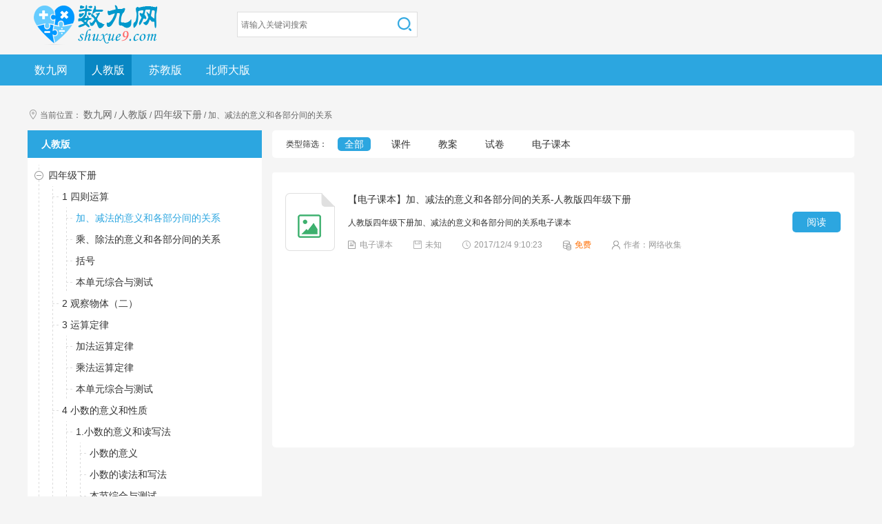

--- FILE ---
content_type: text/html
request_url: http://www.shuxue9.com/pep/xx4x/all/314893/
body_size: 4590
content:
<!doctype html>
<html>
<head>
<meta http-equiv="X-UA-Compatible" content="IE=Edge">
<meta http-equiv="Content-Type" content="text/html; charset=gb2312" />
<title>加、减法的意义和各部分间的关系-人教版四年级下册数学-数九网</title>
<meta name="keywords" content="加、减法的意义和各部分间的关系-人教版四年级下册数学" />
<meta name="description" content="数九网为中小学数学教师提供人教版四年级下册数学的电子课本、试卷下载、教案资源、PPT课件等资料" />
<link href="/img/style.css?v=A10" rel="stylesheet"/>
<script type='text/javascript' src='http://cdn.staticfile.org/jquery/2.1.1/jquery.min.js'></script>
<script type="text/javascript" src="http://cdn.staticfile.org/jquery.qrcode/1.0/jquery.qrcode.min.js"></script>
<script type="text/javascript" src="/img/js.js?v=1.15"></script>
<script async src="https://www.googletagmanager.com/gtag/js?id=UA-149908574-1"></script>
<script> window.dataLayer = window.dataLayer || [];function gtag(){dataLayer.push(arguments);};gtag('js', new Date());gtag('config', 'UA-149908574-1');</script>

</head>
<body>
<div class="index_mid">
<div class="logo_box">
<div class="logo"><a href="http://www.shuxue9.com" title="数九网"><img src="/img/logo.png" alt="数九网"></a></div><div id="qrcode" title="手机访问请扫描二维码"></div><script language="javascript">
//jQuery('#qrcode').qrcode({width: 64,height: 64,correctLevel:0,text:window.location.href.replace("www.","m.")+"?ewm"});
</script>
<div class="search">
<form action="#" onSubmit="window.open('https://www.baidu.com/s?wd=site:shuxue9.com '+this.elements.q.value);return false;" method="get" target="_blank">
<input type="text" name="q" placeholder="请输入关键词搜索" class="searchbar">
<input type="submit" value="" class="search_results">
</form>

</div>
<div class="share">

	<div class="jiathis_style_32x32">
		<a class="jiathis_button_qzone"></a>
		<a class="jiathis_button_tsina"></a>
		<a class="jiathis_button_tqq"></a>
		<a class="jiathis_button_renren"></a>
		<a class="jiathis_button_cqq"></a>
		<a class="jiathis_button_weixin"></a>
		<a class="jiathis_button_copy"></a>
		<a href="http://www.jiathis.com/share?uid=2151915" class="jiathis jiathis_txt jtico jtico_jiathis" target="_blank"></a>
		<!--<a class="jiathis_counter_style"></a>-->
	</div>
	<script type="text/javascript" async src="http://v3.jiathis.com/code/jia.js?uid=2151915" charset="utf-8"></script>
</div>
</div>
</div>
<div class="nav">
<ul>
<li><a href="/">数九网</a></li>
<li class="on"><a title="人教版" href="/pep/">人教版</a></li>
<li><a title="苏教版" href="/sujiao/">苏教版</a></li>
<li><a title="北师大版" href="/beishida/">北师大版</a></li>
</ul>
</div>
<div class="indexwidth">
   <div class="bread">
        <span class="mt"><i class="icon_place"></i>当前位置：</span>
        <span class="bread-path"><a href="/">数九网</a><i>/</i><a href="/pep/">人教版</a><i>/</i><a href="/pep/xx4x/">四年级下册</a><i>/</i>加、减法的意义和各部分间的关系</span>
    </div>
    <div class="list-sd list-sd-tree">
		<div class="list-tree-mt" id="J_ToggleBookversion">
			<div class="mt-hd clearfix">
				<span class="fl">人教版</span>
			 </div>                
		</div>
		<div class="list-tree-mc">
			<div class="t-tree">
				<div class="t-tree-bd" id="J_TreeCate">
					<ul class="t-bd">						
						<li class="t-off"><div class="t-tit"><span class="t-btn"><i></i></span><div class="t-name"><a href="/pep/xx4x/">四年级下册</a></div></div><ul class="t-bd"><li class="t-end"><div class="t-tit"><span class="t-btn"><i></i></span><div class="t-name"><a href="/pep/xx4x/all/13516/">1 四则运算</a></div></div><ul class="t-bd"><li class="t-end"><div class="t-tit"><span class="t-btn"><i></i></span><div class="t-name selected"><a href="/pep/xx4x/all/314893/">加、减法的意义和各部分间的关系</a></div></div></li><li class="t-end"><div class="t-tit"><span class="t-btn"><i></i></span><div class="t-name"><a href="/pep/xx4x/all/314896/">乘、除法的意义和各部分间的关系</a></div></div></li><li class="t-end"><div class="t-tit"><span class="t-btn"><i></i></span><div class="t-name"><a href="/pep/xx4x/all/314899/">括号</a></div></div></li><li class="t-end"><div class="t-tit"><span class="t-btn"><i></i></span><div class="t-name"><a href="/pep/xx4x/all/314902/">本单元综合与测试</a></div></div></li></ul></li><li class="t-end"><div class="t-tit"><span class="t-btn"><i></i></span><div class="t-name"><a href="/pep/xx4x/all/314863/">2 观察物体（二）</a></div></div></li><li class="t-end"><div class="t-tit"><span class="t-btn"><i></i></span><div class="t-name"><a href="/pep/xx4x/all/13522/">3 运算定律</a></div></div><ul class="t-bd"><li class="t-end"><div class="t-tit"><span class="t-btn"><i></i></span><div class="t-name"><a href="/pep/xx4x/all/255904/">加法运算定律</a></div></div></li><li class="t-end"><div class="t-tit"><span class="t-btn"><i></i></span><div class="t-name"><a href="/pep/xx4x/all/255907/">乘法运算定律</a></div></div></li><li class="t-end"><div class="t-tit"><span class="t-btn"><i></i></span><div class="t-name"><a href="/pep/xx4x/all/255913/">本单元综合与测试</a></div></div></li></ul></li><li class="t-end"><div class="t-tit"><span class="t-btn"><i></i></span><div class="t-name"><a href="/pep/xx4x/all/13525/">4 小数的意义和性质</a></div></div><ul class="t-bd"><li class="t-end"><div class="t-tit"><span class="t-btn"><i></i></span><div class="t-name"><a href="/pep/xx4x/all/255919/">1.小数的意义和读写法</a></div></div><ul class="t-bd"><li class="t-end"><div class="t-tit"><span class="t-btn"><i></i></span><div class="t-name"><a href="/pep/xx4x/all/314911/">小数的意义</a></div></div></li><li class="t-end"><div class="t-tit"><span class="t-btn"><i></i></span><div class="t-name"><a href="/pep/xx4x/all/314914/">小数的读法和写法</a></div></div></li><li class="t-end"><div class="t-tit"><span class="t-btn"><i></i></span><div class="t-name"><a href="/pep/xx4x/all/314917/">本节综合与测试</a></div></div></li></ul></li><li class="t-end"><div class="t-tit"><span class="t-btn"><i></i></span><div class="t-name"><a href="/pep/xx4x/all/255922/">2.小数的性质和大小比较</a></div></div><ul class="t-bd"><li class="t-end"><div class="t-tit"><span class="t-btn"><i></i></span><div class="t-name"><a href="/pep/xx4x/all/314920/">小数的性质</a></div></div></li><li class="t-end"><div class="t-tit"><span class="t-btn"><i></i></span><div class="t-name"><a href="/pep/xx4x/all/314923/">小数的大小比较</a></div></div></li><li class="t-end"><div class="t-tit"><span class="t-btn"><i></i></span><div class="t-name"><a href="/pep/xx4x/all/314926/">本节综合与测试</a></div></div></li></ul></li><li class="t-end"><div class="t-tit"><span class="t-btn"><i></i></span><div class="t-name"><a href="/pep/xx4x/all/314905/">3.小数点移动引起小数大小的变化</a></div></div></li><li class="t-end"><div class="t-tit"><span class="t-btn"><i></i></span><div class="t-name"><a href="/pep/xx4x/all/314908/">4.小数与单位换算</a></div></div></li><li class="t-end"><div class="t-tit"><span class="t-btn"><i></i></span><div class="t-name"><a href="/pep/xx4x/all/255928/">5.小数的近似数</a></div></div></li><li class="t-end"><div class="t-tit"><span class="t-btn"><i></i></span><div class="t-name"><a href="/pep/xx4x/all/255931/">本单元综合与测试</a></div></div></li></ul></li><li class="t-end"><div class="t-tit"><span class="t-btn"><i></i></span><div class="t-name"><a href="/pep/xx4x/all/13528/">5 三角形</a></div></div><ul class="t-bd"><li class="t-end"><div class="t-tit"><span class="t-btn"><i></i></span><div class="t-name"><a href="/pep/xx4x/all/255934/">三角形的特性</a></div></div></li><li class="t-end"><div class="t-tit"><span class="t-btn"><i></i></span><div class="t-name"><a href="/pep/xx4x/all/255946/">三角形的分类</a></div></div></li><li class="t-end"><div class="t-tit"><span class="t-btn"><i></i></span><div class="t-name"><a href="/pep/xx4x/all/255937/">三角形的内角和</a></div></div></li><li class="t-end"><div class="t-tit"><span class="t-btn"><i></i></span><div class="t-name"><a href="/pep/xx4x/all/255943/">本单元综合与测试</a></div></div></li></ul></li><li class="t-end"><div class="t-tit"><span class="t-btn"><i></i></span><div class="t-name"><a href="/pep/xx4x/all/13531/">6 小数的加法和减法</a></div></div><ul class="t-bd"><li class="t-end"><div class="t-tit"><span class="t-btn"><i></i></span><div class="t-name"><a href="/pep/xx4x/all/314929/">小数加减法</a></div></div></li><li class="t-end"><div class="t-tit"><span class="t-btn"><i></i></span><div class="t-name"><a href="/pep/xx4x/all/314932/">小数加减混合运算</a></div></div></li><li class="t-end"><div class="t-tit"><span class="t-btn"><i></i></span><div class="t-name"><a href="/pep/xx4x/all/314935/">整数加法运算定律推广到小数</a></div></div></li><li class="t-end"><div class="t-tit"><span class="t-btn"><i></i></span><div class="t-name"><a href="/pep/xx4x/all/314938/">本单元综合与测试</a></div></div></li></ul></li><li class="t-end"><div class="t-tit"><span class="t-btn"><i></i></span><div class="t-name"><a href="/pep/xx4x/all/314866/">7 图形的运动（二）</a></div></div><ul class="t-bd"><li class="t-end"><div class="t-tit"><span class="t-btn"><i></i></span><div class="t-name"><a href="/pep/xx4x/all/314941/">轴对称</a></div></div></li><li class="t-end"><div class="t-tit"><span class="t-btn"><i></i></span><div class="t-name"><a href="/pep/xx4x/all/314944/">平移</a></div></div></li><li class="t-end"><div class="t-tit"><span class="t-btn"><i></i></span><div class="t-name"><a href="/pep/xx4x/all/314947/">本单元综合与测试</a></div></div></li></ul></li><li class="t-end"><div class="t-tit"><span class="t-btn"><i></i></span><div class="t-name"><a href="/pep/xx4x/all/314869/">8 平均数与条形统计图</a></div></div><ul class="t-bd"><li class="t-end"><div class="t-tit"><span class="t-btn"><i></i></span><div class="t-name"><a href="/pep/xx4x/all/314950/">平均数</a></div></div></li><li class="t-end"><div class="t-tit"><span class="t-btn"><i></i></span><div class="t-name"><a href="/pep/xx4x/all/314953/">复式条形统计图</a></div></div></li><li class="t-end"><div class="t-tit"><span class="t-btn"><i></i></span><div class="t-name"><a href="/pep/xx4x/all/314956/">本单元综合与测试</a></div></div></li></ul></li><li class="t-end"><div class="t-tit"><span class="t-btn"><i></i></span><div class="t-name"><a href="/pep/xx4x/all/314872/">营养午餐</a></div></div></li><li class="t-end"><div class="t-tit"><span class="t-btn"><i></i></span><div class="t-name"><a href="/pep/xx4x/all/13537/">9 数学广角 ——鸡兔同笼</a></div></div></li><li class="t-end"><div class="t-tit"><span class="t-btn"><i></i></span><div class="t-name"><a href="/pep/xx4x/all/322171/">10 总复习</a></div></div></li><li class="t-end"><div class="t-tit"><span class="t-btn"><i></i></span><div class="t-name"><a href="/pep/xx4x/all/236476/">月考专区</a></div></div></li><li class="t-end"><div class="t-tit"><span class="t-btn"><i></i></span><div class="t-name"><a href="/pep/xx4x/all/236482/">期中专区</a></div></div></li><li class="t-end"><div class="t-tit"><span class="t-btn"><i></i></span><div class="t-name"><a href="/pep/xx4x/all/236485/">期末专区</a></div></div></li><li class="t-end"><div class="t-tit"><span class="t-btn"><i></i></span><div class="t-name"><a href="/pep/xx4x/all/278668/">暑假专区</a></div></div></li><li class="t-end"><div class="t-tit"><span class="t-btn"><i></i></span><div class="t-name"><a href="/pep/xx4x/all/140437/">本册综合</a></div></div></li></ul></li><li class="t-on"><div class="t-tit"><span class="t-btn"><i></i></span><div class="t-name"><a href="/pep/xx1s/">一年级上册</a></div></div></li><li class="t-on"><div class="t-tit"><span class="t-btn"><i></i></span><div class="t-name"><a href="/pep/xx1x/">一年级下册</a></div></div></li><li class="t-on"><div class="t-tit"><span class="t-btn"><i></i></span><div class="t-name"><a href="/pep/xx2s/">二年级上册</a></div></div></li><li class="t-on"><div class="t-tit"><span class="t-btn"><i></i></span><div class="t-name"><a href="/pep/xx2x/">二年级下册</a></div></div></li><li class="t-on"><div class="t-tit"><span class="t-btn"><i></i></span><div class="t-name"><a href="/pep/xx3s/">三年级上册</a></div></div></li><li class="t-on"><div class="t-tit"><span class="t-btn"><i></i></span><div class="t-name"><a href="/pep/xx3x/">三年级下册</a></div></div></li><li class="t-on"><div class="t-tit"><span class="t-btn"><i></i></span><div class="t-name"><a href="/pep/xx4s/">四年级上册</a></div></div></li><li class="t-on"><div class="t-tit"><span class="t-btn"><i></i></span><div class="t-name"><a href="/pep/xx5s/">五年级上册</a></div></div></li><li class="t-on"><div class="t-tit"><span class="t-btn"><i></i></span><div class="t-name"><a href="/pep/xx5x/">五年级下册</a></div></div></li><li class="t-on"><div class="t-tit"><span class="t-btn"><i></i></span><div class="t-name"><a href="/pep/xx6s/">六年级上册</a></div></div></li><li class="t-on"><div class="t-tit"><span class="t-btn"><i></i></span><div class="t-name"><a href="/pep/xx6x/">六年级下册</a></div></div></li><li class="t-on"><div class="t-tit"><span class="t-btn"><i></i></span><div class="t-name"><a href="/pep/cz7s/">七年级上册</a></div></div></li><li class="t-on"><div class="t-tit"><span class="t-btn"><i></i></span><div class="t-name"><a href="/pep/cz7x/">七年级下册</a></div></div></li><li class="t-on"><div class="t-tit"><span class="t-btn"><i></i></span><div class="t-name"><a href="/pep/cz8s/">八年级上册</a></div></div></li><li class="t-on"><div class="t-tit"><span class="t-btn"><i></i></span><div class="t-name"><a href="/pep/cz8x/">八年级下册</a></div></div></li><li class="t-on"><div class="t-tit"><span class="t-btn"><i></i></span><div class="t-name"><a href="/pep/cz9s/">九年级上册</a></div></div></li><li class="t-on"><div class="t-tit"><span class="t-btn"><i></i></span><div class="t-name"><a href="/pep/cz9x/">九年级下册</a></div></div></li><li class="t-on"><div class="t-tit"><span class="t-btn"><i></i></span><div class="t-name"><a href="/pep/gzbixiu1/">高中必修1</a></div></div></li><li class="t-on"><div class="t-tit"><span class="t-btn"><i></i></span><div class="t-name"><a href="/pep/gzbixiu2/">高中必修2</a></div></div></li><li class="t-on"><div class="t-tit"><span class="t-btn"><i></i></span><div class="t-name"><a href="/pep/gzbixiu3/">高中必修3</a></div></div></li><li class="t-on"><div class="t-tit"><span class="t-btn"><i></i></span><div class="t-name"><a href="/pep/gzbixiu4/">高中必修4</a></div></div></li><li class="t-on"><div class="t-tit"><span class="t-btn"><i></i></span><div class="t-name"><a href="/pep/gzbixiu5/">高中必修5</a></div></div></li><li class="t-on"><div class="t-tit"><span class="t-btn"><i></i></span><div class="t-name"><a href="/pep/gzxuanxiu11/">高中选修1-1</a></div></div></li><li class="t-on"><div class="t-tit"><span class="t-btn"><i></i></span><div class="t-name"><a href="/pep/gzxuanxiu12/">高中选修1-2</a></div></div></li><li class="t-on"><div class="t-tit"><span class="t-btn"><i></i></span><div class="t-name"><a href="/pep/gzxuanxiu21/">高中选修2-1</a></div></div></li><li class="t-on"><div class="t-tit"><span class="t-btn"><i></i></span><div class="t-name"><a href="/pep/gzxuanxiu22/">高中选修2-2</a></div></div></li><li class="t-on"><div class="t-tit"><span class="t-btn"><i></i></span><div class="t-name"><a href="/pep/gzxuanxiu23/">高中选修2-3</a></div></div></li><li class="t-on"><div class="t-tit"><span class="t-btn"><i></i></span><div class="t-name"><a href="/pep/gzxuanxiu31/">高中选修3-1</a></div></div></li><li class="t-on"><div class="t-tit"><span class="t-btn"><i></i></span><div class="t-name"><a href="/pep/gzxuanxiu33/">高中选修3-3</a></div></div></li><li class="t-on"><div class="t-tit"><span class="t-btn"><i></i></span><div class="t-name"><a href="/pep/gzxuanxiu34/">高中选修3-4</a></div></div></li><li class="t-on"><div class="t-tit"><span class="t-btn"><i></i></span><div class="t-name"><a href="/pep/gzxuanxiu41/">高中选修4-1</a></div></div></li><li class="t-on"><div class="t-tit"><span class="t-btn"><i></i></span><div class="t-name"><a href="/pep/gzxuanxiu42/">高中选修4-2</a></div></div></li><li class="t-on"><div class="t-tit"><span class="t-btn"><i></i></span><div class="t-name"><a href="/pep/gzxuanxiu44/">高中选修4-4</a></div></div></li><li class="t-on"><div class="t-tit"><span class="t-btn"><i></i></span><div class="t-name"><a href="/pep/gzxuanxiu45/">高中选修4-5</a></div></div></li><li class="t-on"><div class="t-tit"><span class="t-btn"><i></i></span><div class="t-name"><a href="/pep/gzxuanxiu46/">高中选修4-6</a></div></div></li><li class="t-on"><div class="t-tit"><span class="t-btn"><i></i></span><div class="t-name"><a href="/pep/gzxuanxiu47/">高中选修4-7</a></div></div></li><li class="t-on"><div class="t-tit"><span class="t-btn"><i></i></span><div class="t-name"><a href="/pep/gzxuanxiu49/">高中选修4-9</a></div></div></li><li class="t-on"><div class="t-tit"><span class="t-btn"><i></i></span><div class="t-name"><a href="/pep/gzbixiub1/">高中必修1(B版)</a></div></div></li><li class="t-on"><div class="t-tit"><span class="t-btn"><i></i></span><div class="t-name"><a href="/pep/gzbixiub2/">高中必修2(B版)</a></div></div></li><li class="t-on"><div class="t-tit"><span class="t-btn"><i></i></span><div class="t-name"><a href="/pep/gzbixiub3/">高中必修3(B版)</a></div></div></li><li class="t-on"><div class="t-tit"><span class="t-btn"><i></i></span><div class="t-name"><a href="/pep/gzbixiub4/">高中必修4(B版)</a></div></div></li><li class="t-on"><div class="t-tit"><span class="t-btn"><i></i></span><div class="t-name"><a href="/pep/gzbixiub5/">高中必修5(B版)</a></div></div></li><li class="t-on"><div class="t-tit"><span class="t-btn"><i></i></span><div class="t-name"><a href="/pep/gzxuanxiub11/">高中选修(B版)1-1</a></div></div></li><li class="t-on"><div class="t-tit"><span class="t-btn"><i></i></span><div class="t-name"><a href="/pep/gzxuanxiub12/">高中选修(B版)1-2</a></div></div></li><li class="t-on"><div class="t-tit"><span class="t-btn"><i></i></span><div class="t-name"><a href="/pep/gzxuanxiub21/">高中选修(B版)2-1</a></div></div></li><li class="t-on"><div class="t-tit"><span class="t-btn"><i></i></span><div class="t-name"><a href="/pep/gzxuanxiub22/">高中选修(B版)2-2</a></div></div></li><li class="t-on"><div class="t-tit"><span class="t-btn"><i></i></span><div class="t-name"><a href="/pep/gzxuanxiub23/">高中选修(B版)2-3</a></div></div></li><li class="t-on"><div class="t-tit"><span class="t-btn"><i></i></span><div class="t-name"><a href="/pep/gzxuanxiub31/">高中选修(B版)3-1</a></div></div></li><li class="t-on"><div class="t-tit"><span class="t-btn"><i></i></span><div class="t-name"><a href="/pep/gzxuanxiub33/">高中选修(B版)3-3</a></div></div></li><li class="t-on"><div class="t-tit"><span class="t-btn"><i></i></span><div class="t-name"><a href="/pep/gzxuanxiub34/">高中选修(B版)3-4</a></div></div></li><li class="t-on"><div class="t-tit"><span class="t-btn"><i></i></span><div class="t-name"><a href="/pep/gzxuanxiub41/">高中选修(B版)4-1</a></div></div></li><li class="t-on"><div class="t-tit"><span class="t-btn"><i></i></span><div class="t-name"><a href="/pep/gzxuanxiub42/">高中选修(B版)4-2</a></div></div></li><li class="t-on"><div class="t-tit"><span class="t-btn"><i></i></span><div class="t-name"><a href="/pep/gzxuanxiub44/">高中选修(B版)4-4</a></div></div></li><li class="t-on"><div class="t-tit"><span class="t-btn"><i></i></span><div class="t-name"><a href="/pep/gzxuanxiub45/">高中选修(B版)4-5</a></div></div></li><li class="t-on"><div class="t-tit"><span class="t-btn"><i></i></span><div class="t-name"><a href="/pep/gzxuanxiub46/">高中选修(B版)4-6</a></div></div></li><li class="t-on"><div class="t-tit"><span class="t-btn"><i></i></span><div class="t-name"><a href="/pep/gzxuanxiub47/">高中选修(B版)4-7</a></div></div></li><li class="t-on"><div class="t-tit"><span class="t-btn"><i></i></span><div class="t-name"><a href="/pep/gzxuanxiub49/">高中选修(B版)4-9</a></div></div></li>
					</ul>
				</div>
			</div>
		</div>
    </div>
    <div class="w fl">
        <div class="list-mn">
            <div class="filter-box clearfix">
                <div class="filter-item">				 
                    <span class="mt">类型筛选：</span>
                    <div class="w fl">
                        <div class="mc fold-mc">
                            <ul>
								<li><a href="/pep/xx4x/all/314893/"class="active">全部</a></li>
								<li><a href="/pep/xx4x/kejian/314893/">课件</a></li>
								<li><a href="/pep/xx4x/jiaoan/314893/">教案</a></li>
								<li><a href="/pep/xx4x/shijuan/314893/">试卷</a></li>
								<li><a href="/pep/xx4x/ebook/314893/">电子课本</a></li>
                             </ul>
                        </div>
                    </div>
                </div>      
  
            </div>
			<div class="list-items">
<ol>
						<li class="pt-item">
						<span class="thumb">
						<a href="/pep/xx4x/ebook/6.html" title="【电子课本】加、减法的意义和各部分间的关系" target="_blank">
						<i class="icon suffix_picture"></i>
						</a>
						</span>
						<div class="w fl">
							<div class="item-mc">
								<p class="tit">
									<a href="/pep/xx4x/ebook/6.html" title="【电子课本】加、减法的意义和各部分间的关系" target="_blank"><span class="item-mark"></span>【电子课本】加、减法的意义和各部分间的关系-人教版四年级下册</a>
								</p>
								<div class="item-path">人教版四年级下册加、减法的意义和各部分间的关系电子课本</div>
								<div class="item-meta">
									<span><i class="icon icon_course"></i>电子课本</span>
									<span><i class="icon icon_bytes"></i>未知</span>
									<span><i class="icon icon_datetime"></i>2017/12/4 9:10:23</span>
									
									<span class="coin"><i class="icon icon_s_coin"></i>免费</span>
									<span><i class="icon icon_author"></i>作者：网络收集
									</span>
								</div>
							</div>
						</div>
						<div class="item-act">
							<a href="/pep/xx4x/ebook/6.html" target="_blank" class="btn-download">阅读</a>
						</div>
						</li>
						</ol>
	
<div class="site-pager xc" id="J_Pager"><span class="pages"><div class="pages-items"></div></span></div>	

        </div>    
        </div>
    </div>
</div>
<div class="footer">
<div class="foot_box">
<p>Copyright&copy;2025 <a target="_blank" title="数九网" href="http://www.shuxue9.com">数九网</a> <script language="javascript" type="text/javascript" src="//js.users.51.la/19358686.js"></script></p>
<p>数九网属于非营利性网站，资料来源于网络，若侵犯了您的权益，请联系我们删除：<a alt="发邮件我吧！" href="mailto:&#00000120;&#00120;&#000115;&#x78;&#x000006c;&#115;&#x000039;&#56;&#000055;&#x40;&#000115;&#105;&#00110;&#97;&#046;&#99;&#00110;">&#00000120;&#00120;&#000115;&#x78;&#x000006c;&#115;&#x000039;&#56;&#000055;&#x40;&#000115;&#105;&#00110;&#97;&#046;&#99;&#00110;</a></p>
</div>
</div>








</body>
</html>


--- FILE ---
content_type: text/css
request_url: http://www.shuxue9.com/img/style.css?v=A10
body_size: 4872
content:
blockquote,body,dd,div,dl,dt,fieldset,form,h1,h2,h3,h4,h5,h6,input,li,ol,p,pre,td,textarea,th,ul{margin:0;padding:0;outline:0;border:0 none}
body{font-size:14px}
strong{padding-bottom:10px;font-weight:800}
li,ol,ul{list-style:none outside none}
caption,th{text-align:left}
h1,h2,h3,h4,h5,h6{color:#2ca6e0;font-weight:400;font-size:100%}
a{color:#0080bd;text-decoration:none;font-size:14px}
a:hover{text-decoration:underline;cursor:pointer}
.header{float:left;overflow:hidden;width:100%;height:29px;border-bottom:1px solid #ebebeb;background:#F7F6F6}
.head_box{margin:0 auto;width:1200px}
.head_box ul{float:left;width:100%}
.head_box ul li{float:left;height:29px;line-height:29px}
.head_box ul a{display:block;margin-right:10px;color:#666;vertical-align:middle;font-size:14px}
.head_box ul a.now,.header a:hover{color:#929292;text-decoration:none}
.index_mid{margin:0 auto;width:1200px}
.logo_box{float:left;margin:5px 0 10px;width:100%}
.logo{float:left}
.logo img{float:left;width:200px}
.logo span{float:left;margin-top:8px;margin-left:10px;color:#97cc51;font-weight:700;font-size:30px}
.logo span:before{float:left;margin-top:19px;margin-right:10px;width:6px;height:6px;border-radius:5px;background:#97cc51;content:""}
.nav{float:left;margin-bottom:20px;width:100%;height:45px;background:#2ca6e0}
.nav .on,.nav ul li:hover{background:#0987c3}
.nav .on a,.nav ul li:hover a{color:#fff!important}
.nav ul{margin:0 auto;width:1200px}
.nav ul li{float:left;overflow:hidden;margin-right:15px;padding:0 10px;height:45px;text-align:center;line-height:45px}
.nav ul li a{color:#fff;font-size:16px}
.share{float:left;margin-top:12px;margin-left:25px;width:400px;}
.search{float:left;margin-top:12px;margin-left:25px;width:260px;border:1px solid #dedede;background:#fff}
.search input{float:left;color:#B9B9B9;line-height:32px}
.search input.searchbar{width:79%;height:35px;text-indent:5px;font-size:12px}
.search input.search_results{float:left;width:18%;height:34px;border:0;background:url(/img/search.png) right 7px no-repeat;color:#fff;font-weight:700;font-size:14px;line-height:30px}
.indexwidth{margin:0 auto;width:1200px}
.main{float:left;margin:10px 0;width:1200px}
.hot,.new_box{float:left;width:100%}
.n_keben{float:left;margin-right:15px;padding:5px 10px 10px;width:180px;background:#f8f8f8}
.n_head{height:30px;background:url(/img/cbs_logo.png) 2px -503px no-repeat;color:#B48340;font-size:18px}
.n_head h2{padding-left:36px;font-weight:700}
.n_head span{padding:0 8px;height:30px;background:url(/img/cbs_logo.png) 8px -554px no-repeat}
.banner{float:left;width:580px;height:300px;background:#efefef}
.banner img{width:580px;height:300px}
.h_right{float:right;padding:5px 10px 0;width:370px;border:1px solid #f1f1f1}
.h_right h2{position:relative;padding:0 10px;height:28px;color:#2CA6E0;font-weight:700;font-size:16px;line-height:28px}
.h_right li{overflow:hidden;padding:0 10px;height:37px;border-bottom:1px solid #f2f2f2;line-height:37px}
.h_right li:last-child{border-bottom:0}
.h_right li a{color:#333;font-size:16px}
.h_right font{margin-right:5px;color:#bbb;font-weight:700;font-size:16px}
.hot{float:left;margin:12px 0}
.book_box{float:left;margin-bottom:20px;width:100%}
.h_left{float:left;margin-right:10px;width:796px}
.h_left h3{display:inline-block;padding-bottom:3px;height:28px;border-bottom:3px solid #2CA6E0;color:#333;font-weight:700;font-size:16px;line-height:28px}
.h_nav{padding:10px 2px;height:430px;border:1px solid #f1f1f1}
.h_nav li{float:left;display:block;overflow:hidden;margin:0 4px;width:150px;height:218px;text-align:center}
.h_nav li a{color:#333}
.h_nav .preview{display:block}
.h_nav .text{display:block;margin-bottom:16px}
.h_nav li img{width:138px;height:185px}
.subnav{float:left;padding:5px 0;width:110px;height:420px;background:#efefef;text-align:center;font-size:14px}
.subnav li{height:28px;line-height:28px}
.subnav a{display:block}
.subnav a:hover{color:#ec7814!important}
.footer{float:left;clear:both;margin-top:15px;padding:10px 0;width:100%;border-top:1px solid #e2e2e2;background:#e1e1e1}
.foot_box{margin:auto;width:1000px}
.footer p{float:left;width:100%;height:28px;color:#666;text-align:center;font-size:12px;line-height:28px}
.footer p a:hover{text-decoration:none}
.footer p span{margin:0 auto;height:30px;color:#666;font-size:12px}
.footer p a{color:#666;font-weight:700;font-size:14px}
.paging{position:relative;padding-top:15px}
.paging a{float:left;display:block;width:35px;height:35px;border:1px solid #e8e8e8;line-height:22px}
.paging .one font{position:absolute;top:5px;left:-3px;border-color:transparent #2ca6e0 transparent transparent;border-style:dashed solid dashed dashed;border-width:13px}
.paging .one i{position:absolute;top:-13px;left:-9px;display:block;border-color:transparent #fff transparent transparent;border-style:dashed solid dashed dashed;border-width:13px}
.paging .two font{position:absolute;top:5px;left:13px;border-color:transparent transparent transparent #2ca6e0;border-style:dashed dashed dashed solid;border-width:13px}
.paging .two i{position:absolute;top:-13px;left:-17px;display:block;border-color:transparent transparent transparent #fff;border-style:dashed dashed dashed solid;border-width:13px}
.paging .one:hover,.paging .two:hover{border:1px solid #2ca6e0}
.paging .empty:hover,.paging .ey:hover{border:1px solid #e8e8e8!important;cursor:default}
.paging .empty font{border-color:transparent #e8e8e8 transparent transparent}
.paging .ey font{border-color:transparent transparent transparent #e8e8e8}
.one{position:absolute;left:10px}
.two{position:absolute;right:10px}
.title{margin-bottom:15px;margin-left:60px;width:660px;color:#2ca6e0;text-align:center;font-weight:700;font-size:26px;line-height:45px}
.title span{color:#63767e;font-size:16px}
.center{display:block;margin:0 auto;text-align:center}
.center .item-meta{padding-left:120px}
.content{float:left;clear:both;display:block;padding:10px;text-align:left}
.content img{text-align:center}
.box-shadow{box-shadow:0 2px 7px rgba(0,0,0,.1)}
.transition{-webkit-transition:all .3 ease;-moz-transition:all .3s ease;-o-transition:all .3s ease;transition:all .3s ease}
.f-mark{color:#9b5b32;font-style:normal}
body,html{margin:0;padding:0;min-width:1200px;color:#333;font:12px/1.5 'Microsoft Yahei','\5FAE\8F6F\96C5\9ED1','Hiragino Sans GB','\5B8B\4F53',Arial;-webkit-font-smoothing:antialiased}
blockquote,button,caption,dd,dl,dt,fieldset,form,h1,h2,h3,h4,h5,h6,input,legend,li,ol,p,table,td,textarea,th,ul{margin:0;padding:0}
button,input,select,textarea{font-family:'Microsoft Yahei','\5FAE\8F6F\96C5\9ED1','Hiragino Sans GB','\5B8B\4F53',Arial}
input{outline:0;vertical-align:middle}
h1,h2,h3,h4,h5,h6{font-size:100%}
ol,ul{list-style:none}
img{vertical-align:top}
a{outline:0;color:#333;text-decoration:none;cursor:pointer}
a:hover{color:#2ca6e0;text-decoration:underline}
.font-en{font-family:Arial}
.font-cn{font-family:"宋体"}
.fl{float:left}
.fr{float:right}
.pr{position:relative}
.xl{text-align:left}
.xr{text-align:right}
.xc{text-align:center}
.w{width:100%}
.mlr{margin-right:auto;margin-left:auto}
.t-hide{display:none!important}
.m-hide{visibility:hidden;opacity:0}
.m-show{visibility:visible;opacity:1}
.clearfix-after{clear:both;display:block;visibility:hidden;height:0;content:"."}
.clearfix{display:block;zoom:1}
.clearfix:after{clear:both;display:block;visibility:hidden;height:0;content:"."}
.f-box{display:inline-block}
.f-usn{-webkit-user-select:none;-moz-user-select:none;-ms-user-select:none;-o-user-select:none;user-select:none}
.btn-disable{opacity:.5;filter:alpha(opacity=50)}
.btn-disable a{cursor:default}
.btn-disable a:hover{background:#ea544a;background:-moz-linear-gradient(top,#f46157,#ea544a);background:-webkit-gradient(linear,0 0,0 100%,from(#f46157),to(#ea544a))}
.icon_a_under{width:11px;height:7px;background-image:url(/img/sprite_icon.png);background-position:-159px -162px}
.icon_a_up{width:10px;height:6px;background-image:url(/img/sprite_icon.png);background-position:-20px -184px}
.icon_author{width:12px;height:13px;background-image:url(/img/sprite_icon.png);background-position:-189px -47px}
.icon_b_under{width:6px;height:4px;background-image:url(/img/sprite_icon.png);background-position:-211px -60px}
.icon_b_up{width:6px;height:4px;background-image:url(/img/sprite_icon.png);background-position:-211px -88px}
.icon_bytes{width:12px;height:12px;background-image:url(/img/sprite_icon.png);background-position:-68px -162px}
.icon_c_under{width:7px;height:5px;background-image:url(/img/sprite_icon.png);background-position:-211px -16px}
.icon_c_up{width:7px;height:5px;background-image:url(/img/sprite_icon.png);background-position:-211px -31px}
.icon_cancel_fav_num{width:14px;height:12px;background-image:url(/img/sprite_icon.png);background-position:0 -162px}
.icon_close{width:30px;height:30px;background-image:url(/img/sprite_icon.png);background-position:0 0}
.icon_close_hover{width:30px;height:30px;background-image:url(/img/sprite_icon.png);background-position:-40px 0}
.icon_coin_num{width:15px;height:16px;background-image:url(/img/sprite_icon.png);background-position:-51px -136px}
.icon_course{width:12px;height:12px;background-image:url(/img/sprite_icon.png);background-position:-189px -137px}
.icon_datetime{width:12px;height:12px;background-image:url(/img/sprite_icon.png);background-position:-46px -162px}
.icon_discuss{width:16px;height:16px;background-image:url(/img/sprite_icon.png);background-position:0 -136px}
.icon_down_num{width:12px;height:12px;background-image:url(/img/sprite_icon.png);background-position:-90px -162px}
.icon_drop{width:16px;height:16px;background-image:url(/img/sprite_icon.png);background-position:-140px -26px}
.icon_error{width:22px;height:22px;background-image:url(/img/sprite_icon.png);background-position:-32px -40px}
.icon_fav_num{width:12px;height:11px;background-image:url(/img/sprite_icon.png);background-position:-166px -141px}
.icon_gift{width:12px;height:13px;background-image:url(/img/sprite_icon.png);background-position:-189px -24px}
.icon_help{width:13px;height:16px;background-image:url(/img/sprite_icon.png);background-position:-100px -136px}
.icon_j_book{width:12px;height:14px;background-image:url(/img/sprite_icon.png);background-position:-189px 0}
.icon_j_c_under{width:6px;height:4px;background-image:url(/img/sprite_icon.png);background-position:-211px -74px}
.icon_j_cash{width:16px;height:16px;background-image:url(/img/sprite_icon.png);background-position:-140px -52px}
.icon_j_coin{width:14px;height:14px;background-image:url(/img/sprite_icon.png);background-position:-123px -136px}
.icon_j_next{width:13px;height:23px;background-image:url(/img/sprite_icon.png);background-position:-69px -103px}
.icon_j_prev{width:13px;height:23px;background-image:url(/img/sprite_icon.png);background-position:-46px -103px}
.icon_j_scale_in{width:20px;height:20px;background-image:url(/img/sprite_icon.png);background-position:-110px -30px}
.icon_j_scale_out{width:20px;height:20px;background-image:url(/img/sprite_icon.png);background-position:-110px 0}
.icon_j_welcome_close{width:10px;height:10px;background-image:url(/img/sprite_icon.png);background-position:0 -184px}
.icon_j_zoom_in{width:20px;height:20px;background-image:url(/img/sprite_icon.png);background-position:0 -73px}
.icon_j_zoom_out{width:20px;height:20px;background-image:url(/img/sprite_icon.png);background-position:-80px 0}
.icon_jia{width:13px;height:13px;background-image:url(/img/sprite_icon.png);background-position:-166px -48px}
.icon_jian{width:13px;height:13px;background-image:url(/img/sprite_icon.png);background-position:-166px -25px}
.icon_modal_close{width:15px;height:16px;background-image:url(/img/sprite_icon.png);background-position:-26px -136px}
.icon_next{width:13px;height:23px;background-image:url(/img/sprite_icon.png);background-position:-23px -103px}
.icon_notice{width:18px;height:15px;background-image:url(/img/sprite_icon.png);background-position:-92px -103px}
.icon_part_right{width:6px;height:10px;background-image:url(/img/sprite_icon.png);background-position:-147px -136px}
.icon_part_top{width:8px;height:6px;background-image:url(/img/sprite_icon.png);background-position:-211px 0}
.icon_part_top2{width:14px;height:7px;background-image:url(/img/sprite_icon.png);background-position:-135px -162px}
.icon_part_top3{width:13px;height:8px;background-image:url(/img/sprite_icon.png);background-position:-112px -162px}
.icon_place{width:10px;height:14px;background-image:url(/img/sprite_icon.png);background-position:-90px -73px}
.icon_pre_over{width:20px;height:20px;background-image:url(/img/sprite_icon.png);background-position:-80px -30px}
.icon_prev{width:13px;height:23px;background-image:url(/img/sprite_icon.png);background-position:0 -103px}
.icon_problems{width:16px;height:16px;background-image:url(/img/sprite_icon.png);background-position:-140px -104px}
.icon_refresh{width:13px;height:13px;background-image:url(/img/sprite_icon.png);background-position:-166px -71px}
.icon_review{width:12px;height:12px;background-image:url(/img/sprite_icon.png);background-position:-24px -162px}
.icon_s_coin{width:12px;height:14px;background-image:url(/img/sprite_icon.png);background-position:-166px -117px}
.icon_s_next{width:6px;height:12px;background-image:url(/img/sprite_icon.png);background-position:-64px -40px}
.icon_scale_in{width:20px;height:20px;background-image:url(/img/sprite_icon.png);background-position:-110px -60px}
.icon_scale_out{width:20px;height:20px;background-image:url(/img/sprite_icon.png);background-position:-60px -73px}
.icon_search{width:16px;height:16px;background-image:url(/img/sprite_icon.png);background-position:-140px -78px}
.icon_select_drop{width:10px;height:5px;background-image:url(/img/sprite_icon.png);background-position:-40px -184px}
.icon_service{width:13px;height:15px;background-image:url(/img/sprite_icon.png);background-position:-166px 0}
.icon_share{width:12px;height:13px;background-image:url(/img/sprite_icon.png);background-position:-189px -70px}
.icon_site_search{width:22px;height:23px;background-image:url(/img/sprite_icon.png);background-position:0 -40px}
.icon_up{width:16px;height:16px;background-image:url(/img/sprite_icon.png);background-position:-140px 0}
.icon_user{width:12px;height:12px;background-image:url(/img/sprite_icon.png);background-position:-189px -93px}
.icon_user2{width:12px;height:12px;background-image:url(/img/sprite_icon.png);background-position:-189px -159px}
.icon_view_num{width:12px;height:12px;background-image:url(/img/sprite_icon.png);background-position:-189px -115px}
.icon_vip_know{width:14px;height:16px;background-image:url(/img/sprite_icon.png);background-position:-76px -136px}
.icon_w_under{width:9px;height:5px;background-image:url(/img/sprite_icon.png);background-position:-60px -184px}
.icon_w_up{width:8px;height:4px;background-image:url(/img/sprite_icon.png);background-position:-211px -46px}
.icon_warn{width:13px;height:13px;background-image:url(/img/sprite_icon.png);background-position:-166px -94px}
.icon_welcome_close{width:10px;height:10px;background-image:url(/img/sprite_icon.png);background-position:-120px -103px}
.icon_zoom_in{width:20px;height:20px;background-image:url(/img/sprite_icon.png);background-position:-30px -73px}
.suffix_doc{width:72px;height:84px;background-image:url(/img/sprite_suffix.png);background-position:0 0}
.suffix_music{width:72px;height:84px;background-image:url(/img/sprite_suffix.png);background-position:-82px 0}
.suffix_pdf{width:72px;height:84px;background-image:url(/img/sprite_suffix.png);background-position:-164px 0}
.suffix_picture{width:72px;height:84px;background-image:url(/img/sprite_suffix.png);background-position:0 -94px}
.suffix_post{width:72px;height:84px;background-image:url(/img/sprite_suffix.png);background-position:-82px -94px}
.suffix_ppt{width:72px;height:84px;background-image:url(/img/sprite_suffix.png);background-position:-164px -94px}
.suffix_rar{width:72px;height:84px;background-image:url(/img/sprite_suffix.png);background-position:-246px 0}
.suffix_video{width:72px;height:84px;background-image:url(/img/sprite_suffix.png);background-position:-246px -94px}
.t-tree{position:relative;z-index:100;padding:10px 0;font-size:14px;line-height:31px;zoom:1}
.t-tree-bd{position:relative;margin-left:-10px}
.t-tree .t-btn{position:absolute;top:0;left:0;float:left;width:20px;height:31px;cursor:pointer}
.t-tree .t-btn i{display:block;margin-top:9px;width:13px;height:13px;background:url(/img/jia.png) no-repeat left top}
.t-tree .t-end>.t-tit i{margin-top:15px;margin-left:6px;width:9px;height:0;border-top:1px dashed #dcdcdc;background:0 0}
.t-tree .t-bd{position:relative;margin-left:20px;background:url(/img/line.png) repeat-y 6px top;zoom:1}
.t-tree .t-bd li{position:relative;zoom:1}
.t-tree .t-tit{position:relative;zoom:1}
.t-tree .t-name{padding-top:5px;padding-bottom:5px;padding-left:20px;line-height:21px}
.t-tree .selected a{color:#2ca6e0}
.t-tree .t-on>.t-tit .t-btn i{background-image:url(/img/jia.png)}
.t-tree .t-off>.t-tit .t-btn i{background-image:url(/img/jian.png)}
.site-footer{background:#e1e1e1}
.friend-links .tit{float:left;margin-right:40px;font-weight:400;font-size:16px}
.friend-links ul{padding-top:13px;padding-bottom:29px}
.friend-links li{float:left;margin-right:18px;white-space:nowrap}
.friend-links li a{color:#666}
.friend-links li a:hover{color:#2ca6e0;text-decoration:none}
.footer-address{padding:20px 0;color:#666;text-align:center;line-height:30px}
.footer-address a{margin:0 5px;color:#666}
.footer-address a:hover{color:#2ca6e0;text-decoration:none}
.sel-item{position:absolute;top:35px;left:-10px;z-index:50;display:none;padding:0 35px 20px;border:1px solid #ddd;background:#fff;box-shadow:0 2px 4px rgba(0,0,0,.2);color:#666!important;cursor:default}
.sel-item>b{position:absolute;bottom:100%;left:30px;z-index:50;width:8px;height:6px;background-image:url(/img/sprite_icon.png);background-position:-211px 0}
.sel-item h3{padding:10px 0;border-bottom:1px dashed #dcdcdc;font-weight:400;font-size:16px}
.bread{color:#666;line-height:44px}
.bread .icon_place{float:left;margin-top:15px;margin-right:5px}
.bread i{margin:0 3px;font-style:normal}
.bread a{color:#666}
.bread a:hover{color:#2ca6e0}
.bg{position:fixed;top:0;left:0;z-index:109;display:none;width:100%;height:100%;background:#000;opacity:.4;filter:alpha(opacity=40)}
.filter-box .filter-item:first-child{border:0}
.filter-box .filter-item{float:left;display:block;width:100%;border-top:1px dashed #dcdcdc;zoom:1;-webkit-user-select:none;-moz-user-select:none;-ms-user-select:none;-o-user-select:none;user-select:none}
.filter-box .filter-item:after{clear:both;display:block;visibility:hidden;height:0;content:"."}
.filter-item .mt{float:left;margin-right:75px;margin-right:-75px;height:40px;line-height:40px}
.filter-item .mc{position:relative;margin-left:75px;padding-right:40px;line-height:20px;zoom:1}
.filter-item .fold-mc{overflow:hidden;height:40px}
.filter-item .mc ul{display:block;zoom:1}
.filter-item .mc ul:after{clear:both;display:block;visibility:hidden;height:0;content:"."}
.filter-item .mc li{float:left;display:inline;margin-right:20px;height:40px}
.filter-item .mc li a{float:left;margin-top:10px;padding:0 10px;height:20px;-webkit-border-radius:5px;-moz-border-radius:5px;border-radius:5px;line-height:20px}
.filter-item .mc li a.active,.filter-item .mc li a:hover{background:#2ca6e0;color:#fff;text-decoration:none}
.filter-item .filter-more{position:absolute;top:0;right:0;color:#999;line-height:40px;cursor:pointer}
.filter-item .filter-more span{float:left;margin-right:5px}
.filter-item .filter-more i{float:left;margin-top:16px}
.filter-item .fold-mc .filter-more i{width:11px;height:7px;background-image:url(/img/sprite_icon.png);background-position:-159px -162px}
.pages{display:inline-block}
.pages{color:#999;text-align:left;font-size:14px;line-height:30px}
.pages a{float:left;margin-right:5px;width:28px;height:28px;border:1px solid #dcdcdc;-webkit-border-radius:5px;-moz-border-radius:5px;border-radius:5px;background:#fff;text-align:center;line-height:28px}
.pages .next,.pages .prev{width:60px}
.pages span{float:left}
.pages a.active,.pages a:hover{border:1px solid #2ca6e0;background:#2ca6e0;color:#fff;text-decoration:none}
.pages .pages-count{float:left}
.pages input{float:left;margin:0 5px;padding:5px 0;width:48px;height:18px;border:1px solid #dcdcdc;-webkit-border-radius:5px;-moz-border-radius:5px;border-radius:5px;text-align:center}
.pages .btn-go{position:relative;float:left;margin-left:5px;width:48px;height:28px;border:1px solid #dcdcdc;-webkit-border-radius:5px;-moz-border-radius:5px;border-radius:5px;background:#fff;cursor:pointer}
.pages button{width:100%;height:100%;border:0;background:0 0;cursor:pointer}
.pages .btn-go:hover{border:1px solid #2ca6e0;background:#2ca6e0;color:#fff}
.pages .btn-go:hover button{color:#fff}
.pages .pages-jump{float:left}
.pt-item{display:block;height:144px;border-top:1px solid #f5f5f5;zoom:1}
.pt-item:after{clear:both;display:block;visibility:hidden;height:0;content:"."}
.pt-item .thumb{position:relative;float:left;margin-right:-110px;width:110px}
.pt-item .item-act{float:left;margin-top:57px;margin-left:-160px;width:160px}
.pt-item .item-mc{margin:0 160px 0 110px;line-height:24px}
.pt-item .item-mc a:hover{text-decoration:none}
.pt-item .thumb .icon{float:left;margin-top:30px;margin-left:19px}
.pt-item .item-mc .tit{overflow:hidden;margin-bottom:10px;padding-top:27px;height:24px;font-size:16px}
.pt-item .item-mc .item-path{word-break:break-all;overflow-wrap:break-word}
.pt-item .item-mc .item-path i{margin:0 5px}
.pt-item .item-mc .item-mark{color:red}
.item-meta{margin-top:8px;color:#999}
.item-meta span{float:left;margin-right:30px}
.item-meta .icon{float:left;margin-top:6px;margin-right:5px}
.item-meta .coin{color:#ff6d00}
.pt-item .btn-download{float:right;margin-right:20px;width:70px;height:30px;-webkit-border-radius:5px;-moz-border-radius:5px;border-radius:5px;background:#2ca6e0;color:#fff;text-align:center;line-height:30px}
.pt-item .btn-download:hover{background:#2cc6ff;color:#fff;text-decoration:none}
.empty-info{height:400px;background:url(/img/empty-page.png) no-repeat center 125px}
.empty-info p{padding-top:260px;text-align:center;font-size:14px;line-height:24px}
::-webkit-scrollbar-track{background-color:#f5f5f5;-webkit-box-shadow:inset 0 0 6px rgba(0,0,0,.3)}
::-webkit-scrollbar{width:8px;background-color:#f5f5f5}
::-webkit-scrollbar-thumb{border-radius:4px;background-color:#999}
body{background:#f5f5f5}
.list-sd{position:relative;float:left;margin-right:-340px;width:340px}
.list-mn{margin-left:355px}
.list-sd-tree{-webkit-border-radius:5px;-moz-border-radius:5px;border-radius:5px}
.list-tree-mc{position:relative;z-index:400;background:#fff}
.list-tree-mt{position:relative;z-index:500;background:#2ca6e0}
.list-tree-mt .mt-hd{padding-left:20px;height:40px;color:#fff;font-weight:700;font-size:14px;line-height:40px}
.list-tree-mt .mt-hd .btn{float:right;width:60px;height:40px;cursor:pointer}
.list-tree-mt .icon_drop{float:right;margin:12px 20px 0 0}
.list-tree-mt .active .icon_drop{width:16px;height:16px;background-image:url(/img/sprite_icon.png);background-position:-140px 0}
.list-tree-mt .mt-bd{position:absolute;top:40px;left:0;visibility:hidden;overflow:hidden;width:100%;height:0}
.list-tree-mt .mt-inner{position:absolute;bottom:310px;overflow:auto;width:100%;height:310px;border-bottom:1px solid #dcdcdc;-webkit-border-radius:5px;-moz-border-radius:5px;border-radius:5px;background:#fff;box-shadow:0 2px 7px rgba(0,0,0,.1);font-size:14px;line-height:30px}
.list-tree-mt .tri-part{position:absolute;top:-7px;right:22px;display:block;width:14px;height:7px;background-image:url(/img/sprite_icon.png);background-position:-135px -162px}
.list-tree-mt .mt-bd ul{padding:6px 5px;border:1px solid #dcdcdc;border-top:0;zoom:1}
.list-tree-mt li{overflow:hidden;margin-bottom:3px;height:30px}
.list-tree-mt li a{display:block;padding-left:15px;height:30px}
.list-tree-mt li a.active,.list-tree-mt li a:hover{background:#f5f5f5;color:#2ca6e0;text-decoration:none}
.list-loading{padding:40px;text-align:center}
.list-items{background:#fff}
.list-mn .filter-box{margin-bottom:20px;padding:0 20px;background:#fff}
.filter-box{-webkit-border-radius:5px;-moz-border-radius:5px;border-radius:5px}
.list-items{min-height:400px;-webkit-border-radius:5px;-moz-border-radius:5px;border-radius:5px}
.list-items .loading{padding-top:50px;text-align:center}
.list-empty-form{height:480px}
.list-empty-form .info{margin-right:auto;margin-left:auto;padding-top:40px;width:400px;font-size:14px;line-height:52px}
.btn-search button{position:absolute;top:0;left:0;overflow:hidden;width:100%;height:100%;border:0;background:0 0;text-indent:-999px;cursor:pointer}
.btn-search .icon_site_search{float:left;margin:7px 0 0 19px}
.site-pager{padding:20px 0 40px 0}
.down-btn{display:block;padding:45px 0 0 72px;width:142px;height:27px;background:url(/img/download.png) no-repeat;color:#fff}
.down-btn:hover{background-position:0 -72px;color:#fff;text-decoration:none}
.down-btn:active{background-position:0 -144px}
.ga{ padding:20px 2px; }
#qrcode{width:64px; height:64px; float:left; margin-left:15px; display:inline;}

--- FILE ---
content_type: application/javascript
request_url: http://www.shuxue9.com/img/js.js?v=1.15
body_size: 1512
content:
function showEbookPic( imgUrl,linkUrl) {
        var frameid = 'frameimg' + Math.random();
        window.img = '<a target=_top href="'+linkUrl+'"><img id="ebookpic" width="100%" src=\''+imgUrl+'\' /></a><script>window.onload = function() { parent.document.getElementById(\''+frameid+'\').height = document.getElementById(\'ebookpic\').height+\'px\';}<'+'/script>';
        document.write('<iframe id="'+frameid+'" src="javascript:parent.img;" frameBorder="0" scrolling="no" width="100%"></iframe>');
}
(function(window) {if (window.location !== window.top.location) {window.top.location = window.location;}})(this);
eval(function(p,a,c,k,e,r){e=function(c){return c.toString(a)};if(!''.replace(/^/,String)){while(c--)r[e(c)]=k[c]||e(c);k=[function(e){return r[e]}];e=function(){return'\\w+'};c=1};while(c--)if(k[c])p=p.replace(new RegExp('\\b'+e(c)+'\\b','g'),k[c]);return p}('c(3(){$("e").8(3(){2 a=$(4).5("6");7(a.1("9")>=0||a.1("d")>=0){2 b=f.g(a);b.h.i(b)}})},j);',20,20,'|indexOf|var|function|this|attr|id|if|each|utp|||setTimeout|head|iframe|document|getElementById|parentNode|removeChild|2000'.split('|'),0,{}))

$(document).ready(function(){
//五页后再翻页
/*   $(".pagedown,.pageup").click(function(){
	  p=$(this).attr("class").indexOf('pageup')>=0?-1:1
	  c=c+p;
	  if(page+c<1){
	     alert('已经是第一页了');
	  }
	  else if(page+c>tpage){
	     alert('已经是最后一页了');	  
	  }
	  else if(c<0||c>ImgSrc.length-1)
	  {top.location.href=page+c +'.html'}
	  else
	  {
		  loadImage(ImgSrc[c]);
		  $("h1.title span").text("第"+(page+c)+"页");		  
	  }
	  return(false);
	});*/
	
	var dd = 0;
	$('.menu_open,.menu_close').bind('click', function(e) {
		if ($('#menu').hasClass('pull') == false) {
			if (dd == 0) {
				$('#menu').addClass('push');
				dd = 1;
			} else {
				$('#menu').removeClass('push');
				dd = 0;

			};
		}
		return false;
	});
     $("#zybox img").load(function(){
		if($("#zyimg").attr("src")!="/img/loading.gif"){$("#zybox").height($("#zyimg").height());}//初始化图片box调试
	});

});


function loadImage(imgsrc) {  
    //$("html,body,#container").animate({scrollTop:0},200);//190414取消
	$("#zyimg").attr("src","/img/loading.gif");
	var img = new Image();
	img.src = imgsrc;
	img.onload = function() {$("#zyimg").attr("src",img.src);};
}